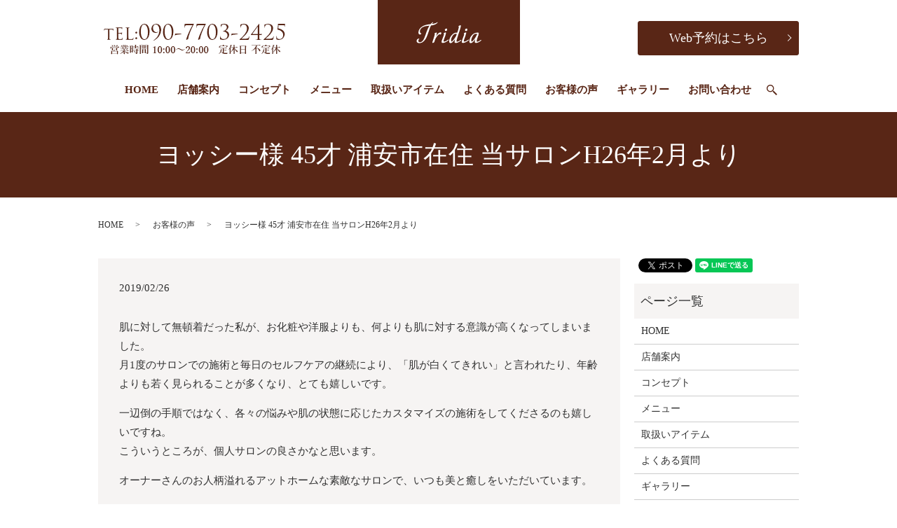

--- FILE ---
content_type: text/html; charset=UTF-8
request_url: https://www.tridia-sk.com/voice/100
body_size: 4411
content:
  <!DOCTYPE HTML>
<html lang="ja">
<head prefix="og: http://ogp.me/ns# fb: http://ogp.me/ns/fb# article: http://ogp.me/ns/article#">
  <meta charset="utf-8">
  <meta http-equiv="X-UA-Compatible" content="IE=edge,chrome=1">
  <meta name="viewport" content="width=device-width, initial-scale=1">
  <title>ヨッシー様 45才 浦安市在住 当サロンH26年2月より</title>
  
<!-- All in One SEO Pack 2.12 by Michael Torbert of Semper Fi Web Designob_start_detected [-1,-1] -->
<meta name="description"  content="肌に対して無頓着だった私が、お化粧や洋服よりも、何よりも肌に対する意識が高くなってしまいました。月1度のサロンでの施術と毎日のセルフケアの継続により、「肌が白くてきれい」と言われたり、年齢よりも若く見られることが多くなり、とても嬉しいです。" />

<link rel="canonical" href="https://www.tridia-sk.com/voice/100" />
<meta property="og:title" content="ヨッシー様 45才 浦安市在住 当サロンH26年2月より" />
<meta property="og:type" content="article" />
<meta property="og:url" content="https://www.tridia-sk.com/voice/100" />
<meta property="og:image" content="https://www.tridia-sk.com/wp-content/uploads/logo_ogp.jpg" />
<meta property="og:description" content="肌に対して無頓着だった私が、お化粧や洋服よりも、何よりも肌に対する意識が高くなってしまいました。月1度のサロンでの施術と毎日のセルフケアの継続により、「肌が白くてきれい」と言われたり、年齢よりも若く見られることが多くなり、とても嬉しいです。 一辺倒の手順ではなく、各々の悩みや肌の状態に応じたカスタマイズの施術をしてくださるのも嬉しいですね。こういうところが、個人サロンの良さかなと思います。 オーナーさんのお人柄溢れるアットホームな素敵なサロンで、いつも美と癒しをいただいています。" />
<meta property="article:published_time" content="2019-02-26T14:16:10Z" />
<meta property="article:modified_time" content="2019-02-26T17:17:51Z" />
<meta name="twitter:card" content="summary" />
<meta name="twitter:title" content="ヨッシー様 45才 浦安市在住 当サロンH26年2月より" />
<meta name="twitter:description" content="肌に対して無頓着だった私が、お化粧や洋服よりも、何よりも肌に対する意識が高くなってしまいました。月1度のサロンでの施術と毎日のセルフケアの継続により、「肌が白くてきれい」と言われたり、年齢よりも若く見られることが多くなり、とても嬉しいです。 一辺倒の手順ではなく、各々の悩みや肌の状態に応じたカスタマイズの施術をしてくださるのも嬉しいですね。こういうところが、個人サロンの良さかなと思います。 オーナーさんのお人柄溢れるアットホームな素敵なサロンで、いつも美と癒しをいただいています。" />
<meta name="twitter:image" content="https://www.tridia-sk.com/wp-content/uploads/logo_ogp.jpg" />
<meta itemprop="image" content="https://www.tridia-sk.com/wp-content/uploads/logo_ogp.jpg" />
<!-- /all in one seo pack -->
<link rel='dns-prefetch' href='//s.w.org' />
<link rel="alternate" type="application/rss+xml" title="トリディア &raquo; ヨッシー様 45才 浦安市在住 当サロンH26年2月より のコメントのフィード" href="https://www.tridia-sk.com/voice/100/feed" />
<link rel='stylesheet' id='wp-block-library-css'  href='https://www.tridia-sk.com/wp-includes/css/dist/block-library/style.min.css?ver=5.6.15' type='text/css' media='all' />
<link rel='stylesheet' id='contact-form-7-css'  href='https://www.tridia-sk.com/wp-content/plugins/contact-form-7/includes/css/styles.css?ver=5.1.1' type='text/css' media='all' />
<script type='text/javascript' src='https://www.tridia-sk.com/wp-content/themes/tridia-sk.com/assets/js/vendor/jquery.min.js?ver=5.6.15' id='jquery-js'></script>
<link rel='shortlink' href='https://www.tridia-sk.com/?p=100' />
<style>.gallery .gallery-item img { width: auto; height: auto; }</style>  <link rel="stylesheet" href="https://use.fontawesome.com/releases/v5.7.2/css/all.css" integrity="sha384-fnmOCqbTlWIlj8LyTjo7mOUStjsKC4pOpQbqyi7RrhN7udi9RwhKkMHpvLbHG9Sr" crossorigin="anonymous">
  <link href="https://fonts.googleapis.com/css?family=Noto+Sans+JP:400,700&amp;subset=japanese" rel="stylesheet" />
  <link href="https://www.tridia-sk.com/wp-content/themes/tridia-sk.com/assets/css/main.css?1756243966" rel="stylesheet" >
  <script src="https://www.tridia-sk.com/wp-content/themes/tridia-sk.com/assets/js/vendor/respond.min.js"></script>
  <script type="application/ld+json">
  {
    "@context": "http://schema.org",
    "@type": "BreadcrumbList",
    "itemListElement":
    [
      {
      "@type": "ListItem",
      "position": 1,
      "item":
      {
        "@id": "https://www.tridia-sk.com/",
        "name": "トリディア"
      }
    },
{
      "@type": "ListItem",
      "position": 2,
      "item":
      {
        "@id": "https://www.tridia-sk.com/category/voice/",
        "name": "お客様の声"
      }
    },
{
      "@type": "ListItem",
      "position": 3,
      "item":
      {
        "@id": "https://www.tridia-sk.com/voice/100/",
        "name": "ヨッシー様 45才 浦安市在住 当サロンH26年2月より"
      }
    }    ]
  }
  </script>


  <script type="application/ld+json">
  {
    "@context": "http://schema.org/",
    "@type": "DaySpa",
    "name": "トリディア",
    "address": "〒125-0061 東京都葛飾区亀有2-41-1 404",
    "telephone": "090-7703-2425",
    "faxNumber": "",
    "url": "https://www.tridia-sk.com",
    "email": "info@tridia-sk.com",
    "image": "https://www.tridia-sk.com/wp-content/uploads/logo_ogp.jpg",
    "logo": "https://www.tridia-sk.com/wp-content/uploads/logo_org.png"
  }
  </script>
</head>
<body class="scrollTop">

  <div id="fb-root"></div>
  <script>(function(d, s, id) {
    var js, fjs = d.getElementsByTagName(s)[0];
    if (d.getElementById(id)) return;
    js = d.createElement(s); js.id = id;
    js.src = 'https://connect.facebook.net/ja_JP/sdk.js#xfbml=1&version=v2.12';
    fjs.parentNode.insertBefore(js, fjs);
  }(document, 'script', 'facebook-jssdk'));</script>

  <header>
    <div class="primary_header">
      <div class="container">
        <div class="row">
                    <div class="title">
                          <a href="https://www.tridia-sk.com/">
                <img src="/wp-content/uploads/logo.png" alt="トリディア">
              </a>
                      </div>
            <div class="hdr_info_wrap">
          <div class="hdr_info">
            <p class="tel"><img src="/wp-content/uploads/tel.png" alt="TEL:090-7703-2425 営業時間 10:00～20:00　定休日 不定休"></p>
            <p class="more"><a class="add_arrow" href="https://mitsuraku.jp/pm/online/index/n1d0y6" target="_blank">Web予約はこちら</a></p>
          </div>
        </div>
        </div>
      </div>
    <nav class="global_nav"><ul><li><a href="https://www.tridia-sk.com/">HOME</a></li>
<li><a href="https://www.tridia-sk.com/about">店舗案内</a></li>
<li><a href="https://www.tridia-sk.com/concept">コンセプト</a></li>
<li><a href="https://www.tridia-sk.com/menu">メニュー</a></li>
<li><a href="https://www.tridia-sk.com/item">取扱いアイテム</a></li>
<li><a href="https://www.tridia-sk.com/faq">よくある質問</a></li>
<li><a href="https://www.tridia-sk.com/category/voice">お客様の声</a></li>
<li><a href="https://www.tridia-sk.com/gallery">ギャラリー</a></li>
<li><a href="https://www.tridia-sk.com/contact">お問い合わせ</a></li>

                <li class="gnav_search">
                  <a href="#">search</a>
  <div class="epress_search">
    <form method="get" action="https://www.tridia-sk.com/">
      <input type="text" placeholder="" class="text" name="s" autocomplete="off" value="">
      <input type="submit" value="Search" class="submit">
    </form>
  </div>
  </li>
              </ul>
              <div class="menu_icon">
                <a href="#menu"><span>メニュー開閉</span></a>
              </div></nav>    <div class="sp_res_cont more">
      <a href="https://mitsuraku.jp/pm/online/index/n1d0y6" target="_blank" class="add_arrow">Web予約はこちら</a>
    </div>
    </div>
  </header>

  <main class="page">
              <h1 class="wow" style="">
      ヨッシー様 45才 浦安市在住 当サロンH26年2月より            </h1>

    
    <div class="bread_wrap">
      <div class="container gutters">
        <div class="row bread">
              <ul class="col span_12">
              <li><a href="https://www.tridia-sk.com">HOME</a></li>
                      <li><a href="https://www.tridia-sk.com/category/voice">お客様の声</a></li>
                      <li>ヨッシー様 45才 浦安市在住 当サロンH26年2月より</li>
                  </ul>
          </div>
      </div>
    </div>
    <section>
      <div class="container gutters">
        <div class="row">
                    <div class="col span_9 column_main">
                  <article class="row article_detail">
      <div class="article_date">
        <p>2019/02/26</p>
      </div>
      <div class="row">
        <div class="col span_12">
          <p>肌に対して無頓着だった私が、お化粧や洋服よりも、何よりも肌に対する意識が高くなってしまいました。<br />月1度のサロンでの施術と毎日のセルフケアの継続により、「肌が白くてきれい」と言われたり、年齢よりも若く見られることが多くなり、とても嬉しいです。</p>
<p>一辺倒の手順ではなく、各々の悩みや肌の状態に応じたカスタマイズの施術をしてくださるのも嬉しいですね。<br />こういうところが、個人サロンの良さかなと思います。</p>
<p>オーナーさんのお人柄溢れるアットホームな素敵なサロンで、いつも美と癒しをいただいています。</p>        </div>
      </div>

          </article>

    <div class='epress_pager'>
      <div class="epress_pager_prev">
        <a href="https://www.tridia-sk.com/voice/98" rel="prev">Y.A様 49才 葛飾区在住 当サロン歴H27年1月より</a>      </div>
      <div class="epress_pager_next">
        <a href="https://www.tridia-sk.com/voice/165" rel="next">江戸川区在住49歳会社員　B-FRAP感想</a>      </div>
    </div>
                </div>
          <div class="col span_3 column_sub">
            <div>
<style>
.share_button {
  letter-spacing: -.40em;
  padding-top: 30px;
  margin-bottom: 7%;
}
.share_button > * {
  letter-spacing: normal;
  vertical-align: bottom;
  margin:0 2px;
}
.column_sub .share_button {
  margin-top: 0;
  padding-top: 0;
}
</style>
  <div class="container share_button">
    <!-- Facebook -->
    <div class="fb-share-button" data-href="https://www.tridia-sk.com/voice/100" data-layout="button" data-size="small" data-mobile-iframe="false"><a class="fb-xfbml-parse-ignore" target="_blank" href="https://www.facebook.com/sharer/sharer.php?u=http%3A%2F%2Fwww.%2F&amp;src=sdkpreparse">シェア</a></div>
    <!-- Twitter -->
    <a href="https://twitter.com/share" class="twitter-share-button" data-lang="ja">ツイート</a>
    <script>!function(d,s,id){var js,fjs=d.getElementsByTagName(s)[0],p=/^http:/.test(d.location)?'http':'https';if(!d.getElementById(id)){js=d.createElement(s);js.id=id;js.src=p+'://platform.twitter.com/widgets.js';fjs.parentNode.insertBefore(js,fjs);}}(document,'script','twitter-wjs');</script>
    <!-- LINE -->
    <div class="line-it-button" data-lang="ja" data-type="share-a" data-url="https://www.tridia-sk.com/voice/100" style="display: none;"></div>
    <script src="https://d.line-scdn.net/r/web/social-plugin/js/thirdparty/loader.min.js" async="async" defer="defer"></script>
  </div>
</div>
<div class="sidebar">
  <div class="widget_wrap"><p class="widget_header">ページ一覧</p>
			<ul>
				<li class="page_item page-item-10"><a href="https://www.tridia-sk.com/">HOME</a></li>
<li class="page_item page-item-84"><a href="https://www.tridia-sk.com/about">店舗案内</a></li>
<li class="page_item page-item-86"><a href="https://www.tridia-sk.com/concept">コンセプト</a></li>
<li class="page_item page-item-95"><a href="https://www.tridia-sk.com/menu">メニュー</a></li>
<li class="page_item page-item-93"><a href="https://www.tridia-sk.com/item">取扱いアイテム</a></li>
<li class="page_item page-item-88"><a href="https://www.tridia-sk.com/faq">よくある質問</a></li>
<li class="page_item page-item-90"><a href="https://www.tridia-sk.com/gallery">ギャラリー</a></li>
<li class="page_item page-item-8"><a href="https://www.tridia-sk.com/contact">お問い合わせ</a></li>
<li class="page_item page-item-11"><a href="https://www.tridia-sk.com/policy">プライバシーポリシー</a></li>
<li class="page_item page-item-12"><a href="https://www.tridia-sk.com/sitemap">サイトマップ</a></li>
			</ul>

			</div><div class="widget_wrap"><p class="widget_header">カテゴリー</p>
			<ul>
					<li class="cat-item cat-item-9"><a href="https://www.tridia-sk.com/category/voice">お客様の声</a>
</li>
	<li class="cat-item cat-item-2"><a href="https://www.tridia-sk.com/category/news">お知らせ</a>
</li>
			</ul>

			</div>
		<div class="widget_wrap">
		<p class="widget_header">最近の投稿</p>
		<ul>
											<li>
					<a href="https://www.tridia-sk.com/news/172">インスタグラムがご覧いただけるようになりました！</a>
									</li>
											<li>
					<a href="https://www.tridia-sk.com/news/7">ホームページをリニューアルしました。</a>
									</li>
					</ul>

		</div>1</div>
          </div>
                  </div>
      </div>
    </section>

  </main>
<footer>    <div class="footer_nav_wrap">
      <div class="container">
        <div class="row">
        <nav class="col span_12 pc-only"><ul><li><a href="https://www.tridia-sk.com/">HOME</a></li>
<li><a href="https://www.tridia-sk.com/about">店舗案内</a></li>
<li><a href="https://www.tridia-sk.com/concept">コンセプト</a></li>
<li><a href="https://www.tridia-sk.com/menu">メニュー</a></li>
<li><a href="https://www.tridia-sk.com/item">取扱いアイテム</a></li>
<li><a href="https://www.tridia-sk.com/faq">よくある質問</a></li>
<li><a href="https://www.tridia-sk.com/category/voice">お客様の声</a></li>
<li><a href="https://www.tridia-sk.com/gallery">ギャラリー</a></li>
<li><a href="https://www.tridia-sk.com/contact">お問い合わせ</a></li>
<li><a href="https://www.tridia-sk.com/policy">プライバシーポリシー</a></li>
<li><a href="https://www.tridia-sk.com/sitemap">サイトマップ</a></li>
</ul></nav>        </div>
      </div>
    </div>
    <div class="footer_copyright_wrap">
      <div class="container">
        <div class="row">
          <div class="col span_12">
            <p>Copyright &copy; トリディア All Rights Reserved.<br>
              【掲載の記事・写真・イラストなどの無断複写・転載を禁じます】</p>
          </div>
        </div>
      </div>
    </div>
    <p class="pagetop"><a href="#top"></a></p>
  </footer>

  <script src="https://www.tridia-sk.com/wp-content/themes/tridia-sk.com/assets/js/vendor/bundle.js"></script>
  <script src="https://www.tridia-sk.com/wp-content/themes/tridia-sk.com/assets/js/main.js?"></script>

  <script type='text/javascript' id='contact-form-7-js-extra'>
/* <![CDATA[ */
var wpcf7 = {"apiSettings":{"root":"https:\/\/www.tridia-sk.com\/wp-json\/contact-form-7\/v1","namespace":"contact-form-7\/v1"}};
/* ]]> */
</script>
<script type='text/javascript' src='https://www.tridia-sk.com/wp-content/plugins/contact-form-7/includes/js/scripts.js?ver=5.1.1' id='contact-form-7-js'></script>
</body>
</html><!-- WP Fastest Cache file was created in 0.059269905090332 seconds, on 27-08-25 15:32:46 -->